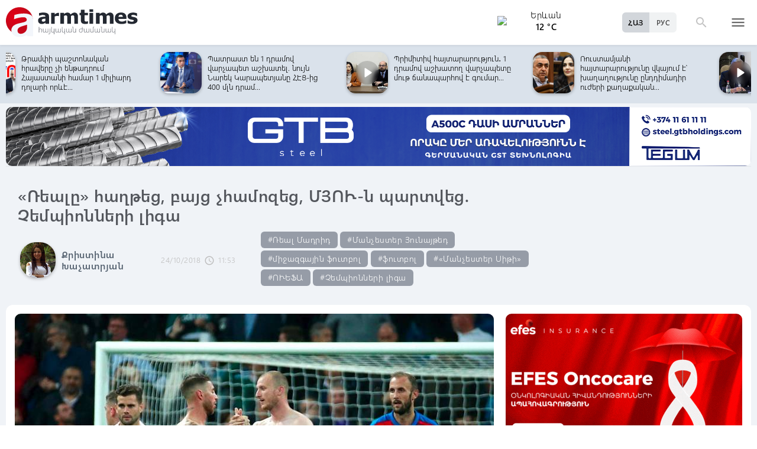

--- FILE ---
content_type: text/html; charset=UTF-8
request_url: https://armtimes.com/hy/article/146920
body_size: 13481
content:
<!DOCTYPE html>
<html lang="hy">
<head>
  <meta charset="utf-8" />
  <meta http-equiv="X-UA-Compatible" content="IE=edge,chrome=1" />
  <meta name="viewport" content="width=device-width, initial-scale=1.0, maximum-scale=1.0" />
  <title>«Ռեալը» հաղթեց, բայց չհամոզեց, ՄՅՈՒ-ն պարտվեց. Չեմպիոնների լիգա</title>
  <meta name="description" content="Անկախ հաղթանակից՝ երկրպագուներին «արքայական ակումբը», որը վերջին շրջանում խաղային ճգնաժամի մեջ է, չհամոզեց:" />
  <meta content="xLoZuKtFhxNoh2qdxuKsjqw8o9nWSlQGR51ym3wC" name="csrf-token" />
  
  <link rel="apple-touch-icon" sizes="57x57" href="/assets/ico/apple-icon-57x57.png">
  <link rel="apple-touch-icon" sizes="60x60" href="/assets/ico/apple-icon-60x60.png">
  <link rel="apple-touch-icon" sizes="72x72" href="/assets/ico/apple-icon-72x72.png">
  <link rel="apple-touch-icon" sizes="76x76" href="/assets/ico/apple-icon-76x76.png">
  <link rel="apple-touch-icon" sizes="114x114" href="/assets/ico/apple-icon-114x114.png">
  <link rel="apple-touch-icon" sizes="120x120" href="/assets/ico/apple-icon-120x120.png">
  <link rel="apple-touch-icon" sizes="144x144" href="/assets/ico/apple-icon-144x144.png">
  <link rel="apple-touch-icon" sizes="152x152" href="/assets/ico/apple-icon-152x152.png">
  <link rel="apple-touch-icon" sizes="180x180" href="/assets/ico/apple-icon-180x180.png">
  <link rel="icon" type="image/png" sizes="192x192"  href="/assets/ico/android-icon-192x192.png">
  <link rel="icon" type="image/png" sizes="32x32" href="/assets/ico/favicon-32x32.png">
  <link rel="icon" type="image/png" sizes="96x96" href="/assets/ico/favicon-96x96.png">
  <link rel="icon" type="image/png" sizes="16x16" href="/assets/ico/favicon-16x16.png">
  <link rel="manifest" href="/assets/ico/manifest.json">
  <meta name="msapplication-TileColor" content="#ffffff">
  <meta name="msapplication-TileImage" content="/assets/ico/ms-icon-144x144.png">
  <meta name="theme-color" content="#ffffff">
  <link rel="stylesheet" type="text/css" href="/assets/css/application.css?v=4" />
  <link href="https://fonts.googleapis.com/icon?family=Material+Icons" rel="stylesheet">
  <link rel="publisher" href="https://plus.google.com/+ArmtimesNewspaper">
  <meta property="fb:admins" content="1020410409">
<meta property="fb:app_id" content="1465201973691735">
<meta property="og:site_name" content="Armtimes.com">
<meta property="og:type" content="article"> 
<meta property="og:url" content="https://armtimes.com/hy/article/146920"> 
<meta property="og:title" content="«Ռեալը» հաղթեց, բայց չհամոզեց, ՄՅՈՒ-ն պարտվեց. Չեմպիոնների լիգա"> 
<meta property="og:description" content="Անկախ հաղթանակից՝ երկրպագուներին «արքայական ակումբը», որը վերջին շրջանում խաղային ճգնաժամի մեջ է, չհամոզեց:"> 
<meta property="og:image" itemprop="image" content="https://armtimes.com/static/article/14/69/20/146920.jpg"> 
<!-- <meta property="article:published_time" content="2016-08-26T22:48:51+04:00">
<meta property="article:modified_time" content="2016-08-26T22:48:51+04:00"> -->
<meta property="article:publisher" content="https://www.facebook.com/armtimes.hy">    <script>window.yaContextCb = window.yaContextCb || []</script>
</head>

<body>

<div data-id="11" class="ad background-ad"><style>
		.rail-container {
			position: sticky;
			left: 0;
			right: 0;
			top: 0;
			z-index: 999;
		}

		.rail {
			background-color:#f4f4f4;
			position: absolute;
			height: 100vh;
			width: calc((100vw - 1280px) / 2);
                        object-fit: contain;
		}

		.rail.left {
			left: auto;
			right: 100%;
			padding:0;
		}

		.rail.right {
			left: 100%;
			right: auto;
			padding:0;
		}
	</style>

	<div class="container rail-container">
		<a href="https://conversebank.onelink.me/aoEW/qwmx2szo" target="blank">
                        <img src="https://armtimes.com/static/content/azds/converse-1.gif" class="rail left" />
		</a>
		<a href="https://conversebank.onelink.me/aoEW/qwmx2szo" target="blank">
                        <img src="https://armtimes.com/static/content/azds/converse-1.gif" class="rail right" />
		</a>
	</div></div><div id="fb-root"></div>
    <!-- header start -->

<header class="top-menu shadow-sm">
	<div class="progress absolute hiddendiv">
	  <div class="indeterminate"></div>
	</div>
	<div class="container row menu-cont">
		<div class="col s2 m5 l5 marg-top-9 ">
			<a href="/hy" class="hide-on-small-only"><img src="/assets/images/logo.svg" class="mainlogo"></a>
			<a href="/hy" class="marg-top-6 minlogo show-on-small-only hide-on-med-and-up"><img src="/assets/images/minlogo.svg" alt=""></a>
		</div>
		<div class="col s7 m5 l4 right-align valign-wrapper meteo">

			<img src="http://openweathermap.org/img/wn/04n@2x.png" width="56px">
			<p class="weathercel  center-align"> Երևան <br> <strong> 12 °C </strong></p>
		</div>
		<div class="col s3 m2 l3 valign-wrapper searchmenu">

			<div class="language right pad-right-12">
														<a href="/ru/article/146920" class="bold col  right marg-0">РУС</a>
																			<a href="#" class="bold col  right marg-0 selected">ՀԱՅ</a>
												</div>

			<div class="dropdown">
				<i id="search-icon" class="dropicon material-icons"><span>search</span><span>close</span></i>
				<div class="searchcont dropcontainer shadow-sm ">
					<div class="container row">
						<div class="input-field col s12 m9 l10 marg-0">
							<form action="/hy/search" method="get" accept-charset="utf-8">
								<i class="material-icons prefix">search</i>
								<input id="icon_prefix" name="q" type="text" class="validate" placeholder="որոնել...">
							</form>
						</div>
						
					</div>
				</div>
			</div>

			<div class="dropdown">
				<i id="menu-icon" data-open="menu" data-close="close" class="dropicon  material-icons "><span>menu</span><span>close</span></i>
				<div class="dropcontainer shadow menucont">
					<ul class="container">
																		<li class="col s12 m6 l3">
							<h4>
								<a href="/hy/article/politics" class="medfont">Քաղաքական</a>
							</h4>
							<div class="menu-tags smooth">
																								<a href="/hy/hashtag/Parliament">#Ազգային ժողով</a>
																																<a href="/hy/hashtag/yntrutyunner">#ընտրություններ</a>
																																<a href="/hy/hashtag/kusaktsutyunner">#կուսակցություններ</a>
																							</div>
						</li>
																								<li class="col s12 m6 l3">
							<h4>
								<a href="/hy/article/economy" class="medfont">Տնտեսություն</a>
							</h4>
							<div class="menu-tags smooth">
																								<a href="/hy/hashtag/ardyunaberutyun">#արդյունաբերություն</a>
																																<a href="/hy/hashtag/gyughatntesutyun">#գյուղատնտեսություն</a>
																																																<a href="/hy/hashtag/budget">#բյուջե</a>
																																<a href="/hy/hashtag/banker">#բանկեր</a>
																							</div>
						</li>
																								<li class="col s12 m6 l3">
							<h4>
								<a href="/hy/article/society" class="medfont">Հասարակություն</a>
							</h4>
							<div class="menu-tags smooth">
																								<a href="/hy/hashtag/zangvatsayinmijotsarum">#զանգվածային միջոցառում</a>
																																<a href="/hy/hashtag/aghqatutyun">#աղքատություն</a>
																																<a href="/hy/hashtag/transport">#տրանսպորտ</a>
																																<a href="/hy/hashtag/krtutyun">#կրթություն</a>
																																<a href="/hy/hashtag/aroghjapahutyun">#առողջապահություն</a>
																							</div>
						</li>
																								<li class="col s12 m6 l3">
							<h4>
								<a href="/hy/article/culture" class="medfont">Մշակույթ</a>
							</h4>
							<div class="menu-tags smooth">
																								<a href="/hy/hashtag/tatron">#թատրոն</a>
																																<a href="/hy/hashtag/kino">#կինո</a>
																																<a href="/hy/hashtag/grakanutyun">#գրականություն</a>
																																<a href="/hy/hashtag/kerparvest">#կերպարվեստ</a>
																																<a href="/hy/hashtag/ergarvest">#երգարվեստ</a>
																							</div>
						</li>
																								<li class="col s12 m6 l3">
							<h4>
								<a href="/hy/article/rights" class="medfont">Իրավունք</a>
							</h4>
							<div class="menu-tags smooth">
																								<a href="/hy/hashtag/spanutyun">#սպանություն</a>
																																<a href="/hy/hashtag/hartsaqnnutyun">#հարցաքննություն</a>
																																<a href="/hy/hashtag/kalanq">#կալանք</a>
																																<a href="/hy/hashtag/vostikanutyun">#ՀՀ ոստիկանություն</a>
																																<a href="/hy/hashtag/datakannist">#դատական նիստ</a>
																							</div>
						</li>
																								<li class="col s12 m6 l3">
							<h4>
								<a href="/hy/article/world" class="medfont">Միջազգային</a>
							</h4>
							<div class="menu-tags smooth">
																								<a href="/hy/hashtag/eatm">#ԵԱՏՄ</a>
																																<a href="/hy/hashtag/taratsashrjan">#տարածաշրջան</a>
																																<a href="/hy/hashtag/Evramiutyun">#Եվրամիություն</a>
																																<a href="/hy/hashtag/RusastaniDashnutyun">#Ռուսաստանի Դաշնություն</a>
																																<a href="/hy/hashtag/AMN">#ԱՄՆ</a>
																							</div>
						</li>
																								<li class="col s12 m6 l3">
							<h4>
								<a href="/hy/article/sport" class="medfont">Սպորտ</a>
							</h4>
							<div class="menu-tags smooth">
																								<a href="/hy/hashtag/haykakansport">#հայկական սպորտ</a>
																																<a href="/hy/hashtag/Olimpiakankhagher">#Օլիմպիական խաղեր</a>
																																<a href="/hy/hashtag/football">#ֆուտբոլ</a>
																																<a href="/hy/hashtag/shakhmat">#շախմատ</a>
																							</div>
						</li>
																								<li class="col s12 m6 l3">
							<h4>
								<a href="/hy/article/official" class="medfont">Պաշտոնական</a>
							</h4>
							<div class="menu-tags smooth">
																								<a href="/hy/hashtag/nshanakumner">#նշանակումներ</a>
																																<a href="/hy/hashtag/azatumner">#ազատումներ</a>
																																<a href="/hy/hashtag/aytser">#այցեր</a>
																																<a href="/hy/hashtag/handipumner">#հանդիպումներ</a>
																																<a href="/hy/hashtag/voroshumner">#որոշումներ</a>
																							</div>
						</li>
																																																																								<li class="col s12 m6 l3">
							<h4>
								<a href="/hy/article/editorial" class="medfont">Խմբագրական</a>
							</h4>
							<div class="menu-tags smooth">
																								<a href="/hy/hashtag/ynddimutyun">#ընդդիմություն</a>
																																<a href="/hy/hashtag/HHkarravarutyun">#ՀՀ կառավարություն</a>
																																<a href="/hy/hashtag/kusaktsutyunner">#կուսակցություններ</a>
																																<a href="/hy/hashtag/Tavshyaheghapohkutyun">#թավշյա հեղափոխություն</a>
																							</div>
						</li>
																								<li class="col s12 m6 l3">
							<h4>
								<a href="/hy/article/healthcare" class="medfont">Առողջապահություն</a>
							</h4>
							<div class="menu-tags smooth">
																								<a href="/hy/hashtag/patvastum">#պատվաստում</a>
																																<a href="/hy/hashtag/MinistryofHealthcare">#Առողջապահության նախարարություն</a>
																																<a href="/hy/hashtag/ArsenTorosyan">#Արսեն Թորոսյան</a>
																																<a href="/hy/hashtag/bzhshkakankentron">#բժշկական կենտրոն</a>
																							</div>
						</li>
																								<li class="col s12 m6 l3">
							<h4>
								<a href="/hy/article/education" class="medfont">Կրթություն</a>
							</h4>
							<div class="menu-tags smooth">
																								<a href="/hy/hashtag/Mankapartez">#մանկապարտեզ</a>
																																<a href="/hy/hashtag/dprocner">#դպրոցներ</a>
																																<a href="/hy/hashtag/KGN">#Կրթության եւ գիտության նախարարություն</a>
																																<a href="/hy/hashtag/buh">#բուհ</a>
																							</div>
						</li>
																																									</ul>
				</div>
			</div>

		</div>
	</div>
</header>
<!-- header end -->
    <div class="slider-cont article ">

	<div id="top-slider-cont" class=" slider-cont owl-cont">
    <div class="container">
      <div id="top-slider" class="row">
                        <div class="item ">
            <div class="col s4 slide-img ">
                                                <img src="/static/article/32/99/57/s-329957.jpg" class="circle w100 shadow">
                                
            </div>
            <a href="/hy/article/329957"  class="col s8 smallfont marg-0  pad-top-3">Նիկոլ Փաշինյանը Դավոսում կարճատև շփումներ է ունեցել տարբեր երկրների առաջնորդների...</a>
        </div>
                        <div class="item ">
            <div class="col s4 slide-img ">
                                                <img src="/static/article/32/99/51/s-329951.jpg" class="circle w100 shadow">
                                
            </div>
            <a href="/hy/article/329951"  class="col s8 smallfont marg-0  pad-top-3">Թրամփն աչքով է անում Փաշինյանին․ տեսանյութ Դավոսից</a>
        </div>
                        <div class="item ">
            <div class="col s4 slide-img ">
                                                <img src="/static/article/32/99/49/s-329949.jpg" class="circle w100 shadow">
                                
            </div>
            <a href="/hy/article/329949"  class="col s8 smallfont marg-0  pad-top-3">Հայաստանը Խաղաղության խորհրդի կանոնադրությունը ստորագրել է առանց անդամավճարի...</a>
        </div>
                        <div class="item ">
            <div class="col s4 slide-img ">
                                                <img src="/static/article/32/99/45/s-329945.jpg" class="circle w100 shadow">
                                
            </div>
            <a href="/hy/article/329945"  class="col s8 smallfont marg-0  pad-top-3">Թրամփը և Փաշինյանը զրուցել են «Խաղաղության խորհրդի» կանոնադրության ստորագրման...</a>
        </div>
                        <div class="item ">
            <div class="col s4 slide-img ">
                                                <img src="/static/article/32/99/40/s-329940.jpg" class="circle w100 shadow">
                                
            </div>
            <a href="/hy/article/329940"  class="col s8 smallfont marg-0  pad-top-3">Դավոսում մասնակցում եմ «Խաղաղության խորհրդի» նիստին և Կանոնադրության ստորագրման...</a>
        </div>
                        <div class="item ">
            <div class="col s4 slide-img ">
                                                <img src="/static/article/32/99/37/s-329937.jpg" class="circle w100 shadow">
                                
            </div>
            <a href="/hy/article/329937"  class="col s8 smallfont marg-0  pad-top-3">ՎՏԲ-Հայաստան Բանկը թողարկել է MIR Travel քարտը՝ ՌԴ-ի և Հայաստանի միջև հարմար վճարումների...</a>
        </div>
                        <div class="item ">
            <div class="col s4 slide-img ">
                                                <img src="/static/article/32/99/33/s-329933.jpg" class="circle w100 shadow">
                                
            </div>
            <a href="/hy/article/329933"  class="col s8 smallfont marg-0  pad-top-3">Հայաստանի և Ադրբեջանի առաջնորդները դարձել են իմ ընկերները. Թրամփ. տեսանյութ</a>
        </div>
                        <div class="item ">
            <div class="col s4 slide-img ">
                                                <img src="/static/article/32/99/26/s-329926.jpg" class="circle w100 shadow">
                                
            </div>
            <a href="/hy/article/329926"  class="col s8 smallfont marg-0  pad-top-3">Թրամփի պաշտոնական հրավերը չի ենթադրում Հայաստանի համար 1 միլիարդ դոլարի որևէ...</a>
        </div>
                        <div class="item ">
            <div class="col s4 slide-img ">
                                                <img src="/static/article/32/99/25/s-329925.jpg" class="circle w100 shadow">
                                
            </div>
            <a href="/hy/article/329925"  class="col s8 smallfont marg-0  pad-top-3">Պատրաստ են 1 դրամով վարչապետ աշխատել. նույն Նարեկ Կարապետյանը ՀԷՑ-ից 400 մլն դրամ...</a>
        </div>
                        <div class="item ">
            <div class="col s4 slide-img ">
                                                <div style="position: absolute; top:33px; left:27px; border-radius: 100px; background-color:rgba(0,0,0,.15); padding:10px; flex-shrink:0; width:40px; height:40px; backdrop-filter: blur(4px)">
                    <svg width="20" height="20" viewBox="0 0 20 20" fill="none" xmlns="http://www.w3.org/2000/svg">
                        <path d="M5.38251 3.23499C5.38251 2.34754 6.37155 1.81822 7.10995 2.31049L17.1438 8.99969C17.8035 9.43949 17.8035 10.4089 17.1438 10.8487L7.10995 17.5379C6.37155 18.0301 5.38251 17.5008 5.38251 16.6134V3.23499Z" fill="white"/>
                    </svg>
                </div>
                                <img src="/static/video/02/91/93/m-29193.jpg" class="circle w100 shadow">
                                
            </div>
            <a href="/hy/video/29193"  class="col s8 smallfont marg-0  pad-top-3">Պրիմիտիվ հայտարարություն․ 1 դրամով աշխատող վարչապետը մութ ճանապարհով է գումար...</a>
        </div>
                        <div class="item ">
            <div class="col s4 slide-img ">
                                                <img src="/static/article/32/99/14/s-329914.jpg" class="circle w100 shadow">
                                
            </div>
            <a href="/hy/article/329914"  class="col s8 smallfont marg-0  pad-top-3">Ռուստամյանի հայտարարությունը վկայում է՝ խաղաղությունը ընդդիմադիր ուժերի քաղաքական...</a>
        </div>
                        <div class="item ">
            <div class="col s4 slide-img ">
                                                <div style="position: absolute; top:33px; left:27px; border-radius: 100px; background-color:rgba(0,0,0,.15); padding:10px; flex-shrink:0; width:40px; height:40px; backdrop-filter: blur(4px)">
                    <svg width="20" height="20" viewBox="0 0 20 20" fill="none" xmlns="http://www.w3.org/2000/svg">
                        <path d="M5.38251 3.23499C5.38251 2.34754 6.37155 1.81822 7.10995 2.31049L17.1438 8.99969C17.8035 9.43949 17.8035 10.4089 17.1438 10.8487L7.10995 17.5379C6.37155 18.0301 5.38251 17.5008 5.38251 16.6134V3.23499Z" fill="white"/>
                    </svg>
                </div>
                                <img src="/static/video/02/91/92/m-29192.jpg" class="circle w100 shadow">
                                
            </div>
            <a href="/hy/video/29192"  class="col s8 smallfont marg-0  pad-top-3">Նոր քրգործերի առարկա չսարքենք, պիտի ֆիլտր դնենք՝ պաշտոնյայի ընտանիքը պետգնումներին...</a>
        </div>
                        <div class="item ">
            <div class="col s4 slide-img ">
                                                <img src="/static/article/32/99/18/s-329918.jpg" class="circle w100 shadow">
                                
            </div>
            <a href="/hy/article/329918"  class="col s8 smallfont marg-0  pad-top-3">Ամենաթանկ ղեկավարը 1 դրամանոցն է. կա՛մ ունես վճարվող իշխանություն, կա՛մ՝ գնված...</a>
        </div>
                        <div class="item ">
            <div class="col s4 slide-img ">
                                                <img src="/static/article/32/99/15/s-329915.jpg" class="circle w100 shadow">
                                
            </div>
            <a href="/hy/article/329915"  class="col s8 smallfont marg-0  pad-top-3">Մինչև 2% քեշբեք, անվճար Mastercard և անվճար ArCa քարտ IDSalary-ին միանալու դեպքում</a>
        </div>
                        <div class="item ">
            <div class="col s4 slide-img ">
                                                <img src="/static/article/32/99/12/s-329912.jpg" class="circle w100 shadow">
                                
            </div>
            <a href="/hy/article/329912"  class="col s8 smallfont marg-0  pad-top-3">Հետախուզվում է Սուրեն Աբրահամյանը</a>
        </div>
                        <div class="item ">
            <div class="col s4 slide-img ">
                                                <img src="/static/article/32/99/09/s-329909.jpg" class="circle w100 shadow">
                                
            </div>
            <a href="/hy/article/329909"  class="col s8 smallfont marg-0  pad-top-3">Տնտեսագիտական հրա՞շք, թե՞ պոպուլիզմի նոր մակարդակ. Վարդանյանը՝ 300 հազար աշխատատեղի...</a>
        </div>
                        <div class="item ">
            <div class="col s4 slide-img ">
                                                <img src="/static/article/32/99/02/s-329902.jpg" class="circle w100 shadow">
                                
            </div>
            <a href="/hy/article/329902"  class="col s8 smallfont marg-0  pad-top-3">Նիկոլ Փաշինյանն աշխատանքային այցով մեկնել է Շվեյցարիա</a>
        </div>
                        <div class="item ">
            <div class="col s4 slide-img ">
                                                <div style="position: absolute; top:33px; left:27px; border-radius: 100px; background-color:rgba(0,0,0,.15); padding:10px; flex-shrink:0; width:40px; height:40px; backdrop-filter: blur(4px)">
                    <svg width="20" height="20" viewBox="0 0 20 20" fill="none" xmlns="http://www.w3.org/2000/svg">
                        <path d="M5.38251 3.23499C5.38251 2.34754 6.37155 1.81822 7.10995 2.31049L17.1438 8.99969C17.8035 9.43949 17.8035 10.4089 17.1438 10.8487L7.10995 17.5379C6.37155 18.0301 5.38251 17.5008 5.38251 16.6134V3.23499Z" fill="white"/>
                    </svg>
                </div>
                                <img src="/static/video/02/91/86/m-29186.jpg" class="circle w100 shadow">
                                
            </div>
            <a href="/hy/video/29186"  class="col s8 smallfont marg-0  pad-top-3">Խաղաղությունը կոնկրետ դրամական արտահայտությամբ այսօր մտնում է յուրաքանչյուր...</a>
        </div>
                        <div class="item ">
            <div class="col s4 slide-img ">
                                                <div style="position: absolute; top:33px; left:27px; border-radius: 100px; background-color:rgba(0,0,0,.15); padding:10px; flex-shrink:0; width:40px; height:40px; backdrop-filter: blur(4px)">
                    <svg width="20" height="20" viewBox="0 0 20 20" fill="none" xmlns="http://www.w3.org/2000/svg">
                        <path d="M5.38251 3.23499C5.38251 2.34754 6.37155 1.81822 7.10995 2.31049L17.1438 8.99969C17.8035 9.43949 17.8035 10.4089 17.1438 10.8487L7.10995 17.5379C6.37155 18.0301 5.38251 17.5008 5.38251 16.6134V3.23499Z" fill="white"/>
                    </svg>
                </div>
                                <img src="/static/video/02/91/80/m-29180.jpg" class="circle w100 shadow">
                                
            </div>
            <a href="/hy/video/29180"  class="col s8 smallfont marg-0  pad-top-3">Ողորմելին ո՞վ է, այ ողորմելիներ. ոչ թե 74, այլ 100%-ով էիք գույք տալիս օտար պետությանը....</a>
        </div>
                        <div class="item ">
            <div class="col s4 slide-img ">
                                                <img src="/static/article/32/98/91/s-329891.jpg" class="circle w100 shadow">
                                
            </div>
            <a href="/hy/article/329891"  class="col s8 smallfont marg-0  pad-top-3">Եկեք ամեն մեկը իր ներքին գործերի վրա կենտրոնանա․ Միրզոյանն անդրադարձել է Լավրովի...</a>
        </div>
            </div>  
    </div>
</div>	<div class="container pad-top-6">
		<div data-id="16" class="ad "><a href='https://gtbholdings.com/' class='links'  target='_blank'  rel='nofollow'><img src="/static/ad/49/6238b41582c379383a24ff538c705fc3.png" width="100%" height="" alt=""  style="cursor:pointer"></a></div>	</div>
	<!-- Article Page Start -->
	<div class="container row titlecontainer ">
		<div class="titlecont col s12 m8 l9">
			<h1 class="article-title">«Ռեալը» հաղթեց, բայց չհամոզեց, ՄՅՈՒ-ն պարտվեց. Չեմպիոնների լիգա</h1>
			<div class="datetab row">
								<div class="article-author s12 m8 l3">
					<img src="/static/authors/s-9.jpg" class="shadow">
					<a href="/hy/authors/9" class="bold">Քրիստինա Խաչատրյան</a>
				</div>
								<div class="grey-text text-lighten-1 article">
					<span class="datetext">24/10/2018</span>
					<i class="material-icons">schedule</i><span class="datetext">11:53</span>
				</div>
								<div class="article-tags smooth s12 m8 l6">
																	<a href="/hy/hashtag/RrealMadrid">#Ռեալ Մադրիդ</a>
																							<a href="/hy/hashtag/ManchesterYunayted">#Մանչեստեր Յունայթեդ</a>
																							<a href="/hy/hashtag/mijazgayinfutbol">#միջազգային ֆուտբոլ</a>
																							<a href="/hy/hashtag/football">#ֆուտբոլ</a>
																							<a href="/hy/hashtag/ManchesterCity">#«Մանչեստեր Սիթի»</a>
																							<a href="/hy/hashtag/UEFA">#ՈՒԵՖԱ</a>
																							<a href="/hy/hashtag/ChampionsLeague">#Չեմպիոնների լիգա</a>
															</div>
							</div>
		</div>
	</div>
	<div class="container row pad-bot-12">
			</div>
	<div class="container row mainnewscont">
		<div class="col s12 m12 l8 pad-left-0 mainnews">
			<!-- <img src="/static/image.jpg" class="w100"> -->
					    					<img src="/static/article/14/69/20/146920.jpg?725fe2cc" class="w100">
										<div class="pad-all-0">
							</div>
						<p>Չեմպիոնների լիգայի վերջին 3 տարիների չեմպիոն Մադրիդի &laquo;Ռեալը&raquo; շարունակում է անվստահ ելույթները: Երեկ՝ հոկտեմբերի 23-ին, մրցաշարի 2017-18 մրցաշրջանի խմբային փուլի 3-րդ տուրում 2:1 հաշվով հաղթեց &laquo;Պլզենին&raquo;: Անկախ հաղթանակից՝ երկրպագուներին &laquo;արքայական ակումբը&raquo;, որը վերջին շրջանում խաղային ճգնաժամի մեջ է, չհամոզեց:</p>
<p>&laquo;Ռեալի&raquo; կազմում հանդիպման հաշիվը 11-րդ րոպեին բացեց Կարիմ Բենզեման: 5-րդ րոպեին թիմի առավելությունը կրկնապատկեց Մարսելոն: Այս գոլից հետո մադրիդցիներն ինչ-որ տեղ թուլացան ու հանդիպման ավարտին իրենց համար խնդիրներ ստեղծեցին: 79-րդ րոպեին թույլ մրցակցին տվեցին 1 պատասխան գնդակ խփել: Աչքի ընկավ Պատրիկ Հրոշովսկին:</p>
									<!--  AdRiver code START. Type:AjaxJS Site: Armtimes BN:7 -->
									<div id="adriver_banner_519219647" style="padding:0"></div>
									<script type="text/javascript">
									new adriver("adriver_banner_519219647", {sid:216566, bt:52, bn:7});
									</script>

									<!--  AdRiver code END  -->
								
<p>Հաղթանակից հետո &laquo;Ռեալը&raquo; միավորների քանակը հասցրեց 6-ի ու D խմբում 2-րդն է: Նույնքան միավոր ունեցող &laquo;Ռոման&raquo;, որը երեկ հաղթեց Մոսկվայի ԲԿՄԱ-ին (3:0), առաջինն է. &laquo;Ռեալին&raquo; գերազանցում է լրացուցիչ ցուցանիշներով: 3-րդը ԲԿՄԱ-ն է (4 միավոր), վերջինը՝ 4-րդը՝ &laquo;Պլզենը&raquo; (1):</p>
<p>Տուրի կենտրոնական հանդիպումը կայացավ H խմբում: &laquo;Մանչեստեր Յունայթեդը&raquo; տանը՝ &laquo;Օլդ Թրաֆորդում&raquo;, պարտվեց &laquo;Յուվենտուսին&raquo; (0:1): Առաջին կեսում &laquo;ծեր սինյորան&raquo; մրցակցի նկատմամբ ուներ մեծ առավելություն ու 17-րդ րոպեին այն նյութականացրեց: Աչքի ընկավ Պաուլո Դիբալան: 2-րդ կեսում ՄՅՈՒ-ն շտկեց իր խաղը, սակայն հաջողության հասնել չստացվեց: Խմբի մյուս խաղում &laquo;Վալենսիան&raquo; ոչ-ոքի խաղաց &laquo;Յանգ Բոյզի&raquo; հետ (1:1)</p>
<p>Այս խմբի առաջատարը &laquo;Յուվեն&raquo; է: Ունի 9 միավոր: &laquo;Մանկունյանցիները&raquo; 2-րդն են 4 միավորով: 3-րդ տեղում &laquo;Վալենսիան&raquo; է (2), իսկ 4-րդում՝ &laquo;Յանգ Բոյզը&raquo; (1):</p>
<p>Երեկվա մյուս հանդիպումներում գրանցվեցին հետեւյալ արդյունքները.</p>
<p>ԱԷԿ - &laquo;Վավարիա&raquo; 0:2</p>
<p>&laquo;Այաքս&raquo; - &laquo;Բենֆիկա&raquo; 1:0</p>
<p>&laquo;Շախտյոր Դոնեցկ&raquo; - &laquo;Մանչեստեր Սիթի&raquo; 0:3</p>
<p>&laquo;Հոֆենհայմ&raquo; - &laquo;Լիոն&raquo; 3:3</p>
			<a class="telegram_btn" href="https://t.me/armtimes_com" target="_blank">«Հայկական Ժամանակ»-ը Telegram-ում</a>
			<!-- social share icons -->
			<div class="row">
				<div class="col s12 m6 l2 grey-text" style="margin-top:20px; cursor: pointer;" onclick="javascript:window.print()">
					<i class="material-icons" style="font-size:18px; vertical-align: middle;">&#xE8AD;</i> <span class="smallfont">Տպել</span>
				</div>
				<div class="col s12 m6 l2 marg-top-24 smallfont grey-text">
					2378 դիտում
				</div>
				<div class="col s12 m6 l8 share onerow right marg-top-24 marg-bot-24">
					<div class="right-align" style="line-height: 19px;">
						<div class="a2a_kit a2a_kit_size_32  a2a_default_style a2a_custom" >
    <a class="a2a_button_facebook"></a>
    <a class="a2a_button_facebook_messenger"></a>
    <a class="a2a_button_x"></a>
    <a class="a2a_button_telegram"></a>
    <a class="a2a_button_whatsapp"></a>
    <a class="a2a_button_viber"></a>
    <a class="a2a_button_email"></a>
    <a class="a2a_dd" href="https://www.addtoany.com/share"></a>
</div>

<script async src="https://static.addtoany.com/menu/page.js"></script>					</div>
				</div>
			</div>
			<div>
							</div>
		</div>

		<div class="col s12 m12 l4 rightnewscont  white-text pad-right-0">
    <div class="pad-bot-6">
        <div data-id="3" class="ad "><a href='https://www.efes.am/efesoncocare' class='links'  target='_blank'  rel='nofollow'><img src="/static/ad/44/86170f5c9ac0c151bcc83c7e6713c7bc.gif" width="100%" height="" alt=""  style="cursor:pointer"></a></div>    </div>
    <div class="pad-bot-6">
        <div data-id="4" class="ad "><a href='https://www.amiobank.am/news/281?utm_source=Armtimes_am&utm_medium=native_banners&utm_campaign=card_cashback' class='links'  target='_blank'  rel='nofollow'><img src="/static/ad/46/9b799cefed55c48f16bf1c9790f3256a.gif" width="100%" height="100%" alt=""  style="cursor:pointer"></a></div>    </div>
    <div class="pad-bot-18">
        <div data-id="17" class="ad "><a href='https://conversebank.onelink.me/aoEW/qwmx2szo' class='links'  target='_blank'  rel='nofollow'><img src="/static/ad/50/91409cd3760596989da86346d91786ff.png" width="100%" height="" alt=""  style="cursor:pointer"></a></div>    </div>
    <div class=" marg-bot-36">
        <div class="newsfeed ">
		<a href="/hy/article/329965" class="black-text"> 
		<div class="newsfeed-item">
			<div class="">
								<img src="/static/article/32/99/65/s-329965.jpg" class="w-full">
							</div>
			<div class="" >	
				<time class="grey-text text-lighten-1" style="display: flex; align-items:center ">
					<i class="material-icons">schedule</i>
					<span class="datetext">21:14, 22/01/2026</span>
				</time>
				<p class="marg-top-0 w100 smallfont clamp-hidden-4">Ուկրաինա-ԱՄՆ-Ռուսաստան եռակողմ բանակցություններ կկայանան․ Զելենսկին հայտնել է օրն ու վայրը</p>	
			</div>
		</div>
	</a>
		<a href="/hy/article/329956" class="black-text"> 
		<div class="newsfeed-item">
			<div class="">
								<img src="/static/article/32/99/56/s-329956.jpg" class="w-full">
							</div>
			<div class="" >	
				<time class="grey-text text-lighten-1" style="display: flex; align-items:center ">
					<i class="material-icons">schedule</i>
					<span class="datetext">21:00, 22/01/2026</span>
				</time>
				<p class="marg-top-0 w100 smallfont clamp-hidden-4">Հայաստանը շատ կարևոր սեղանի շուրջ է. խաղաղություն բառը ընդդիմությանը նյարդային խանգարման մեջ է գցում</p>	
			</div>
		</div>
	</a>
		<a href="/hy/article/329964" class="black-text"> 
		<div class="newsfeed-item">
			<div class="">
								<img src="/static/article/32/99/64/s-329964.jpg" class="w-full">
							</div>
			<div class="" >	
				<time class="grey-text text-lighten-1" style="display: flex; align-items:center ">
					<i class="material-icons">schedule</i>
					<span class="datetext">20:30, 22/01/2026</span>
				</time>
				<p class="marg-top-0 w100 smallfont clamp-hidden-4">100 տոկոսով հերքում եմ. Հայկ Գևորգյանը՝ Միքայել Մինասյանի մեղադրանքների մասին</p>	
			</div>
		</div>
	</a>
		<a href="/hy/article/329963" class="black-text"> 
		<div class="newsfeed-item">
			<div class="">
								<img src="/static/article/32/99/63/s-329963.jpg" class="w-full">
							</div>
			<div class="" >	
				<time class="grey-text text-lighten-1" style="display: flex; align-items:center ">
					<i class="material-icons">schedule</i>
					<span class="datetext">20:20, 22/01/2026</span>
				</time>
				<p class="marg-top-0 w100 smallfont clamp-hidden-4">Արարատ Միրզոյանը Դավոսում շփումներ է ունեցել Ղազախստանի, Իսպանիայի, Նորվեգիայի ԱԳ նախարարների հետ</p>	
			</div>
		</div>
	</a>
		<a href="/hy/article/329962" class="black-text"> 
		<div class="newsfeed-item">
			<div class="">
								<img src="/static/article/32/99/62/s-329962.jpg" class="w-full">
							</div>
			<div class="" >	
				<time class="grey-text text-lighten-1" style="display: flex; align-items:center ">
					<i class="material-icons">schedule</i>
					<span class="datetext">19:54, 22/01/2026</span>
				</time>
				<p class="marg-top-0 w100 smallfont clamp-hidden-4">«Հանրապետություն» կուսակցությունը կմասնակցի խորհրդարանական ընտրություններին․ ով կղեկավարի նախընտրական շտաբը</p>	
			</div>
		</div>
	</a>
		<a href="/hy/article/329929" class="black-text"> 
		<div class="newsfeed-item">
			<div class="">
								<img src="/static/article/32/99/29/s-329929.jpg" class="w-full">
							</div>
			<div class="" >	
				<time class="grey-text text-lighten-1" style="display: flex; align-items:center ">
					<i class="material-icons">schedule</i>
					<span class="datetext">19:44, 22/01/2026</span>
				</time>
				<p class="marg-top-0 w100 smallfont clamp-hidden-4">Գլխարկ, ակնոցով են Ադրբեջանից բերած բենզինից օգտվում. արդեն ուզում են TRIPP-ով փող աշխատել. տեսանյութ</p>	
			</div>
		</div>
	</a>
		<a href="/hy/article/329961" class="black-text"> 
		<div class="newsfeed-item">
			<div class="">
								<img src="/static/article/32/99/61/s-329961.jpg" class="w-full">
							</div>
			<div class="" >	
				<time class="grey-text text-lighten-1" style="display: flex; align-items:center ">
					<i class="material-icons">schedule</i>
					<span class="datetext">19:40, 22/01/2026</span>
				</time>
				<p class="marg-top-0 w100 smallfont clamp-hidden-4">Շինուհայր-Խոտ գյուղ ճանապարհին մեքենաներ են բախվել․ կան տուժածներ</p>	
			</div>
		</div>
	</a>
		<a href="/hy/article/329960" class="black-text"> 
		<div class="newsfeed-item">
			<div class="">
								<img src="/static/article/32/99/60/s-329960.jpg" class="w-full">
							</div>
			<div class="" >	
				<time class="grey-text text-lighten-1" style="display: flex; align-items:center ">
					<i class="material-icons">schedule</i>
					<span class="datetext">19:27, 22/01/2026</span>
				</time>
				<p class="marg-top-0 w100 smallfont clamp-hidden-4">Արտաշատ խոշորացված համայնքին կվերադարձվի Հովիկ Աբրահամյանի՝ Մխչյան գյուղի հողամասը</p>	
			</div>
		</div>
	</a>
		<a href="/hy/article/329959" class="black-text"> 
		<div class="newsfeed-item">
			<div class="">
								<img src="/static/article/32/99/59/s-329959.jpg" class="w-full">
							</div>
			<div class="" >	
				<time class="grey-text text-lighten-1" style="display: flex; align-items:center ">
					<i class="material-icons">schedule</i>
					<span class="datetext">19:12, 22/01/2026</span>
				</time>
				<p class="marg-top-0 w100 smallfont clamp-hidden-4">Առողջապահության նախարարը սրտի վիրահատության ենթարկված Վագիֆ Խաչատրյանի առողջական վիճակից մանրամասներ է հայտնել</p>	
			</div>
		</div>
	</a>
		<a href="/hy/article/329958" class="black-text"> 
		<div class="newsfeed-item">
			<div class="">
								<img src="/static/article/32/99/58/s-329958.jpg" class="w-full">
							</div>
			<div class="" >	
				<time class="grey-text text-lighten-1" style="display: flex; align-items:center ">
					<i class="material-icons">schedule</i>
					<span class="datetext">19:03, 22/01/2026</span>
				</time>
				<p class="marg-top-0 w100 smallfont clamp-hidden-4">Սաստիկ բքի, տեսանելիության բացակայության պատճառով Նորավանի խաչմերուկից Գորիս և Տաթև ավտոճանապարհները փակ են</p>	
			</div>
		</div>
	</a>
		<a href="/hy/article/329935" class="black-text"> 
		<div class="newsfeed-item">
			<div class="">
								<img src="/static/article/32/99/35/s-329935.jpg" class="w-full">
							</div>
			<div class="" >	
				<time class="grey-text text-lighten-1" style="display: flex; align-items:center ">
					<i class="material-icons">schedule</i>
					<span class="datetext">18:58, 22/01/2026</span>
				</time>
				<p class="marg-top-0 w100 smallfont clamp-hidden-4">Կրիմինալ աշխարհի հետ են համագործակցում. վախեր ունի, դրա համար է Եպիսկոպոսաց ժողովն այլ երկրում անում</p>	
			</div>
		</div>
	</a>
		<a href="/hy/article/329957" class="black-text"> 
		<div class="newsfeed-item">
			<div class="">
								<img src="/static/article/32/99/57/s-329957.jpg" class="w-full">
							</div>
			<div class="" >	
				<time class="grey-text text-lighten-1" style="display: flex; align-items:center ">
					<i class="material-icons">schedule</i>
					<span class="datetext">18:54, 22/01/2026</span>
				</time>
				<p class="marg-top-0 w100 smallfont clamp-hidden-4">Նիկոլ Փաշինյանը Դավոսում կարճատև շփումներ է ունեցել տարբեր երկրների առաջնորդների հետ․ լուսանկարներ, տեսանյութ</p>	
			</div>
		</div>
	</a>
		<a href="/hy/article/329955" class="black-text"> 
		<div class="newsfeed-item">
			<div class="">
								<img src="/static/article/32/99/55/s-329955.jpg" class="w-full">
							</div>
			<div class="" >	
				<time class="grey-text text-lighten-1" style="display: flex; align-items:center ">
					<i class="material-icons">schedule</i>
					<span class="datetext">18:30, 22/01/2026</span>
				</time>
				<p class="marg-top-0 w100 smallfont clamp-hidden-4">Անհուսալի վարկառու դառնալու ժամկետը երկարաձգվել է․ մանրամասներ</p>	
			</div>
		</div>
	</a>
		<a href="/hy/article/329954" class="black-text"> 
		<div class="newsfeed-item">
			<div class="">
								<img src="/static/article/32/99/54/s-329954.jpg" class="w-full">
							</div>
			<div class="" >	
				<time class="grey-text text-lighten-1" style="display: flex; align-items:center ">
					<i class="material-icons">schedule</i>
					<span class="datetext">18:26, 22/01/2026</span>
				</time>
				<p class="marg-top-0 w100 smallfont clamp-hidden-4">ՀՀ տարածքում կան փակ ավտոճանապարհներ․ Լարսը բաց է</p>	
			</div>
		</div>
	</a>
		<a href="/hy/article/329953" class="black-text"> 
		<div class="newsfeed-item">
			<div class="">
								<img src="/static/article/32/99/53/s-329953.jpg" class="w-full">
							</div>
			<div class="" >	
				<time class="grey-text text-lighten-1" style="display: flex; align-items:center ">
					<i class="material-icons">schedule</i>
					<span class="datetext">18:18, 22/01/2026</span>
				</time>
				<p class="marg-top-0 w100 smallfont clamp-hidden-4">80 մլն ԱՄՆ դոլար վնասի վերականգնում․ ամփոփվել են 2025-ին պետությանը պատճառված վնասի վերականգնման ցուցանիշները</p>	
			</div>
		</div>
	</a>
		<a href="/hy/article/329952" class="black-text"> 
		<div class="newsfeed-item">
			<div class="">
								<img src="/static/article/32/99/52/s-329952.jpg" class="w-full">
							</div>
			<div class="" >	
				<time class="grey-text text-lighten-1" style="display: flex; align-items:center ">
					<i class="material-icons">schedule</i>
					<span class="datetext">18:00, 22/01/2026</span>
				</time>
				<p class="marg-top-0 w100 smallfont clamp-hidden-4">ՀՀ հեղինակությունը «փրկող» ընդդիմությունից ո՞վ կա, փորձեք փրկել՝ տեղավորվելով ԱՄՆ նախագահի ու վարչապետի արանքը</p>	
			</div>
		</div>
	</a>
		<a href="/hy/article/329951" class="black-text"> 
		<div class="newsfeed-item">
			<div class="">
								<img src="/static/article/32/99/51/s-329951.jpg" class="w-full">
							</div>
			<div class="" >	
				<time class="grey-text text-lighten-1" style="display: flex; align-items:center ">
					<i class="material-icons">schedule</i>
					<span class="datetext">17:48, 22/01/2026</span>
				</time>
				<p class="marg-top-0 w100 smallfont clamp-hidden-4">Թրամփն աչքով է անում Փաշինյանին․ տեսանյութ Դավոսից</p>	
			</div>
		</div>
	</a>
		<a href="/hy/article/329950" class="black-text"> 
		<div class="newsfeed-item">
			<div class="">
								<img src="/static/article/32/99/50/s-329950.jpg" class="w-full">
							</div>
			<div class="" >	
				<time class="grey-text text-lighten-1" style="display: flex; align-items:center ">
					<i class="material-icons">schedule</i>
					<span class="datetext">17:38, 22/01/2026</span>
				</time>
				<p class="marg-top-0 w100 smallfont clamp-hidden-4">Նիկոլ Փաշինյանը Դավոսում մասնակցել է «Խաղաղության խորհրդի» կանոնադրության ստորագրման արարողությանը</p>	
			</div>
		</div>
	</a>
		<a href="/hy/article/329949" class="black-text"> 
		<div class="newsfeed-item">
			<div class="">
								<img src="/static/article/32/99/49/s-329949.jpg" class="w-full">
							</div>
			<div class="" >	
				<time class="grey-text text-lighten-1" style="display: flex; align-items:center ">
					<i class="material-icons">schedule</i>
					<span class="datetext">17:27, 22/01/2026</span>
				</time>
				<p class="marg-top-0 w100 smallfont clamp-hidden-4">ՀՀ-ն 1 մլրդ դոլար չի վճարի «Խաղաղության խորհրդին» անդամակցելու համար. ԱԳՆ</p>	
			</div>
		</div>
	</a>
		<a href="/hy/article/329948" class="black-text"> 
		<div class="newsfeed-item">
			<div class="">
								<img src="/static/article/32/99/48/s-329948.jpg" class="w-full">
							</div>
			<div class="" >	
				<time class="grey-text text-lighten-1" style="display: flex; align-items:center ">
					<i class="material-icons">schedule</i>
					<span class="datetext">17:13, 22/01/2026</span>
				</time>
				<p class="marg-top-0 w100 smallfont clamp-hidden-4">ԵԽ վարչական շենքի հարակից տարածքում կտեղադրվի Հայոց այբուբենի հուշարձանը</p>	
			</div>
		</div>
	</a>
		<a href="/hy/article/329947" class="black-text"> 
		<div class="newsfeed-item">
			<div class="">
								<img src="/static/article/32/99/47/s-329947.jpg" class="w-full">
							</div>
			<div class="" >	
				<time class="grey-text text-lighten-1" style="display: flex; align-items:center ">
					<i class="material-icons">schedule</i>
					<span class="datetext">17:10, 22/01/2026</span>
				</time>
				<p class="marg-top-0 w100 smallfont clamp-hidden-4">822 հազար 662 եկամուտ ստացող աշխատատեղ՝ 2025-ի դեկտեմբերին․ ՊԵԿ-ը վիճակագրություն է հրապարակել</p>	
			</div>
		</div>
	</a>
		<a href="/hy/article/329944" class="black-text"> 
		<div class="newsfeed-item">
			<div class="">
								<img src="/static/article/32/99/44/s-329944.jpg" class="w-full">
							</div>
			<div class="" >	
				<time class="grey-text text-lighten-1" style="display: flex; align-items:center ">
					<i class="material-icons">schedule</i>
					<span class="datetext">16:58, 22/01/2026</span>
				</time>
				<p class="marg-top-0 w100 smallfont clamp-hidden-4">Ժամանակավորապես արգելվել է «Գոլլանդեց» սպիտակուցաճարպային մթերքի ներմուծումը ՀՀ և տեղափոխումը․ ՍԱՏՄ</p>	
			</div>
		</div>
	</a>
		<a href="/hy/article/329946" class="black-text"> 
		<div class="newsfeed-item">
			<div class="">
								<img src="/static/article/32/99/46/s-329946.jpg" class="w-full">
							</div>
			<div class="" >	
				<time class="grey-text text-lighten-1" style="display: flex; align-items:center ">
					<i class="material-icons">schedule</i>
					<span class="datetext">16:40, 22/01/2026</span>
				</time>
				<p class="marg-top-0 w100 smallfont clamp-hidden-4">Ճամբարակի լեռնանցքում բուք է․ փակ է Թթուջուր-Նավուր ավտոճանապարհը</p>	
			</div>
		</div>
	</a>
		<a href="/hy/article/329945" class="black-text"> 
		<div class="newsfeed-item">
			<div class="">
								<img src="/static/article/32/99/45/s-329945.jpg" class="w-full">
							</div>
			<div class="" >	
				<time class="grey-text text-lighten-1" style="display: flex; align-items:center ">
					<i class="material-icons">schedule</i>
					<span class="datetext">16:34, 22/01/2026</span>
				</time>
				<p class="marg-top-0 w100 smallfont clamp-hidden-4">Թրամփը և Փաշինյանը զրուցել են «Խաղաղության խորհրդի» կանոնադրության ստորագրման արարողության ժամանակ․ տեսանյութ</p>	
			</div>
		</div>
	</a>
		<a href="/hy/article/329943" class="black-text"> 
		<div class="newsfeed-item">
			<div class="">
								<img src="/static/article/32/99/43/s-329943.jpg" class="w-full">
							</div>
			<div class="" >	
				<time class="grey-text text-lighten-1" style="display: flex; align-items:center ">
					<i class="material-icons">schedule</i>
					<span class="datetext">16:20, 22/01/2026</span>
				</time>
				<p class="marg-top-0 w100 smallfont clamp-hidden-4">Ռուբեն Ռուբինյանն ու Հունաստանի դեսպանը քննարկել են տարածաշրջանային վերջին զարգացումները</p>	
			</div>
		</div>
	</a>
		<a href="/hy/article/329942" class="black-text"> 
		<div class="newsfeed-item">
			<div class="">
								<img src="/static/article/32/99/42/s-329942.jpg" class="w-full">
							</div>
			<div class="" >	
				<time class="grey-text text-lighten-1" style="display: flex; align-items:center ">
					<i class="material-icons">schedule</i>
					<span class="datetext">16:09, 22/01/2026</span>
				</time>
				<p class="marg-top-0 w100 smallfont clamp-hidden-4">ՊՆ պաշտոնյան կաշառքի դիմաց վարժական հավաքներից անձանց է ազատել․ նա կալանավորվել է</p>	
			</div>
		</div>
	</a>
		<a href="/hy/article/329941" class="black-text"> 
		<div class="newsfeed-item">
			<div class="">
								<img src="/static/article/32/99/41/s-329941.jpg" class="w-full">
							</div>
			<div class="" >	
				<time class="grey-text text-lighten-1" style="display: flex; align-items:center ">
					<i class="material-icons">schedule</i>
					<span class="datetext">15:55, 22/01/2026</span>
				</time>
				<p class="marg-top-0 w100 smallfont clamp-hidden-4">Փաշինյանն ու Թրամփը Դավոսում Խաղաղության խորհրդի կանոնադրության ստորագրման ժամանակ կարճ շփվել են. լուսանկարներ</p>	
			</div>
		</div>
	</a>
		<a href="/hy/article/329940" class="black-text"> 
		<div class="newsfeed-item">
			<div class="">
								<img src="/static/article/32/99/40/s-329940.jpg" class="w-full">
							</div>
			<div class="" >	
				<time class="grey-text text-lighten-1" style="display: flex; align-items:center ">
					<i class="material-icons">schedule</i>
					<span class="datetext">15:42, 22/01/2026</span>
				</time>
				<p class="marg-top-0 w100 smallfont clamp-hidden-4">Դավոսում մասնակցում եմ «Խաղաղության խորհրդի» նիստին և Կանոնադրության ստորագրման արարողությանը. վարչապետ</p>	
			</div>
		</div>
	</a>
		<a href="/hy/article/329939" class="black-text"> 
		<div class="newsfeed-item">
			<div class="">
								<img src="/static/article/32/99/39/s-329939.jpg" class="w-full">
							</div>
			<div class="" >	
				<time class="grey-text text-lighten-1" style="display: flex; align-items:center ">
					<i class="material-icons">schedule</i>
					<span class="datetext">15:30, 22/01/2026</span>
				</time>
				<p class="marg-top-0 w100 smallfont clamp-hidden-4">Օդանավակայանի կոնցեսիոն պայմանագիրը կերկարացվի մինչև 2067 թվականը, կլինեն 425 մլրդ դոլարի ներդրումներ</p>	
			</div>
		</div>
	</a>
		<a href="/hy/article/329937" class="black-text"> 
		<div class="newsfeed-item">
			<div class="">
								<img src="/static/article/32/99/37/s-329937.jpg" class="w-full">
							</div>
			<div class="" >	
				<time class="grey-text text-lighten-1" style="display: flex; align-items:center ">
					<i class="material-icons">schedule</i>
					<span class="datetext">15:19, 22/01/2026</span>
				</time>
				<p class="marg-top-0 w100 smallfont clamp-hidden-4">ՎՏԲ-Հայաստան Բանկը թողարկել է MIR Travel քարտը՝ ՌԴ-ի և Հայաստանի միջև հարմար վճարումների և փոխանցումների համար</p>	
			</div>
		</div>
	</a>
		<a href="/hy/article/329936" class="black-text"> 
		<div class="newsfeed-item">
			<div class="">
								<img src="/static/article/32/99/36/s-329936.jpg" class="w-full">
							</div>
			<div class="" >	
				<time class="grey-text text-lighten-1" style="display: flex; align-items:center ">
					<i class="material-icons">schedule</i>
					<span class="datetext">15:06, 22/01/2026</span>
				</time>
				<p class="marg-top-0 w100 smallfont clamp-hidden-4">Խաղաղության խորհուրդն արդեն պաշտոնապես հաստատված կազմակերպություն է. Թրամփ. լուսանկար</p>	
			</div>
		</div>
	</a>
		<a href="/hy/article/329934" class="black-text"> 
		<div class="newsfeed-item">
			<div class="">
								<img src="/static/article/32/99/34/s-329934.jpg" class="w-full">
							</div>
			<div class="" >	
				<time class="grey-text text-lighten-1" style="display: flex; align-items:center ">
					<i class="material-icons">schedule</i>
					<span class="datetext">14:45, 22/01/2026</span>
				</time>
				<p class="marg-top-0 w100 smallfont clamp-hidden-4">Նիկոլ Փաշինյանը ստորագրել է «Խաղաղության խորհրդի» կանոնադրությունը. տեսանյութ</p>	
			</div>
		</div>
	</a>
		<a href="/hy/article/329933" class="black-text"> 
		<div class="newsfeed-item">
			<div class="">
								<img src="/static/article/32/99/33/s-329933.jpg" class="w-full">
							</div>
			<div class="" >	
				<time class="grey-text text-lighten-1" style="display: flex; align-items:center ">
					<i class="material-icons">schedule</i>
					<span class="datetext">14:35, 22/01/2026</span>
				</time>
				<p class="marg-top-0 w100 smallfont clamp-hidden-4">Հայաստանի և Ադրբեջանի առաջնորդները դարձել են իմ ընկերները. Թրամփ. տեսանյութ</p>	
			</div>
		</div>
	</a>
		<a href="/hy/article/329931" class="black-text"> 
		<div class="newsfeed-item">
			<div class="">
								<img src="/static/article/32/99/31/s-329931.jpg" class="w-full">
							</div>
			<div class="" >	
				<time class="grey-text text-lighten-1" style="display: flex; align-items:center ">
					<i class="material-icons">schedule</i>
					<span class="datetext">14:24, 22/01/2026</span>
				</time>
				<p class="marg-top-0 w100 smallfont clamp-hidden-4">Դավոսում սկսվել է «Խաղաղության խորհրդի» կանոնադրության ստորագրման արարողությունը. ներկա է ՀՀ վարչապետը</p>	
			</div>
		</div>
	</a>
		<a href="/hy/article/329932" class="black-text"> 
		<div class="newsfeed-item">
			<div class="">
								<img src="/static/article/32/99/32/s-329932.jpg" class="w-full">
							</div>
			<div class="" >	
				<time class="grey-text text-lighten-1" style="display: flex; align-items:center ">
					<i class="material-icons">schedule</i>
					<span class="datetext">14:14, 22/01/2026</span>
				</time>
				<p class="marg-top-0 w100 smallfont clamp-hidden-4">Ռուբինյանը և Մեքսիկայի խորհրդարանի բարեկամական խմբի ղեկավարը անդրադարձել են Լատինական Ամերիկայի զարգացումներին</p>	
			</div>
		</div>
	</a>
		<a href="/hy/article/329930" class="black-text"> 
		<div class="newsfeed-item">
			<div class="">
								<img src="/static/article/32/99/30/s-329930.jpg" class="w-full">
							</div>
			<div class="" >	
				<time class="grey-text text-lighten-1" style="display: flex; align-items:center ">
					<i class="material-icons">schedule</i>
					<span class="datetext">14:01, 22/01/2026</span>
				</time>
				<p class="marg-top-0 w100 smallfont clamp-hidden-4">1 տարում ստեղծվել է 44 հազար 568 նոր աշխատատեղ, միջին աշխատավարձը ևս պատմական առավելագույնն է. Պապոյան</p>	
			</div>
		</div>
	</a>
		<a href="/hy/article/329928" class="black-text"> 
		<div class="newsfeed-item">
			<div class="">
								<img src="/static/article/32/99/28/s-329928.jpg" class="w-full">
							</div>
			<div class="" >	
				<time class="grey-text text-lighten-1" style="display: flex; align-items:center ">
					<i class="material-icons">schedule</i>
					<span class="datetext">13:48, 22/01/2026</span>
				</time>
				<p class="marg-top-0 w100 smallfont clamp-hidden-4">Քննարկում ենք դեպի «Շիրակ» օդանավակայան լրացուցիչ եվրոպական ուղղություն ավելացնելու հարցը. ՏԿԵ փոխնախարար</p>	
			</div>
		</div>
	</a>
		<a href="/hy/article/329927" class="black-text"> 
		<div class="newsfeed-item">
			<div class="">
								<img src="/static/article/32/99/27/s-329927.jpg" class="w-full">
							</div>
			<div class="" >	
				<time class="grey-text text-lighten-1" style="display: flex; align-items:center ">
					<i class="material-icons">schedule</i>
					<span class="datetext">13:37, 22/01/2026</span>
				</time>
				<p class="marg-top-0 w100 smallfont clamp-hidden-4">Աթենքում տեղատարափ անձրևները հեղեղումների պատճառ են դարձել. կան զոհեր. տեսանյութ</p>	
			</div>
		</div>
	</a>
		<a href="/hy/article/329926" class="black-text"> 
		<div class="newsfeed-item">
			<div class="">
								<img src="/static/article/32/99/26/s-329926.jpg" class="w-full">
							</div>
			<div class="" >	
				<time class="grey-text text-lighten-1" style="display: flex; align-items:center ">
					<i class="material-icons">schedule</i>
					<span class="datetext">13:24, 22/01/2026</span>
				</time>
				<p class="marg-top-0 w100 smallfont clamp-hidden-4">Թրամփի պաշտոնական հրավերը չի ենթադրում Հայաստանի համար 1 միլիարդ դոլարի որևէ անդամավճար. Հովհաննիսյան</p>	
			</div>
		</div>
	</a>
		<a href="/hy/article/329925" class="black-text"> 
		<div class="newsfeed-item">
			<div class="">
								<img src="/static/article/32/99/25/s-329925.jpg" class="w-full">
							</div>
			<div class="" >	
				<time class="grey-text text-lighten-1" style="display: flex; align-items:center ">
					<i class="material-icons">schedule</i>
					<span class="datetext">13:10, 22/01/2026</span>
				</time>
				<p class="marg-top-0 w100 smallfont clamp-hidden-4">Պատրաստ են 1 դրամով վարչապետ աշխատել. նույն Նարեկ Կարապետյանը ՀԷՑ-ից 400 մլն դրամ աշխատավարձ է ստացել. Չախոյան</p>	
			</div>
		</div>
	</a>
	</div>	    </div>
    <div class="pad-bot-18">
            </div>
    <div>
        <div class="fb-page fb-cpage" data-href="https://www.facebook.com/HaykakanJamanak" data-small-header="false" data-adapt-container-width="true" data-hide-cover="false" data-show-facepile="true"><blockquote cite="https://www.facebook.com/armtimes.hy" class="fb-xfbml-parse-ignore"><a href="https://www.facebook.com/armtimes.hy">Armtimes.com</a></blockquote></div>
    </div>
    <br>
    <div>
        <div class="fb-page fb-cpage" data-href="https://www.facebook.com/armtimes.hy" data-small-header="false" data-adapt-container-width="true" data-hide-cover="false" data-show-facepile="true"><blockquote cite="https://www.facebook.com/armtimes.hy" class="fb-xfbml-parse-ignore"><a href="https://www.facebook.com/armtimes.hy">Armtimes.com</a></blockquote></div>
    </div>
    <br>
</div>
		<div class="col l12">
			
						 <div class="row other-news">
				<div class="col s12 m6 l3">
			<div class="card marg-top-0 ">
				<a href="/hy/article/96894">
                                        <img src="/static/article/09/68/94/m-96894.jpg"  class="w100">
                      
				</a>
				<a href="/hy/article/96894">
					<div class="card-content">
						<time class="datetext full-center">08/11/2016<i class="material-icons">schedule</i><span class="datetext">22:16</span></time>
						<p class="pad-top-6">Ռոնալդուն Nike-ի հետ ցմահ պայմանագիր է կնքել. գործարքի արժեքը կարող է հասնել 1 մլրդ դոլարի</p>
					</div>
				</a>
			</div>
		</div>
				<div class="col s12 m6 l3">
			<div class="card marg-top-0 ">
				<a href="/hy/article/96981">
                                        <img src="/static/article/09/69/81/m-96981.jpg"  class="w100">
                      
				</a>
				<a href="/hy/article/96981">
					<div class="card-content">
						<time class="datetext full-center">09/11/2016<i class="material-icons">schedule</i><span class="datetext">22:21</span></time>
						<p class="pad-top-6">Ռոնալդուն «վաճառում» է Ռեալի մարզաշապիկները 40%-ը</p>
					</div>
				</a>
			</div>
		</div>
				<div class="col s12 m6 l3">
			<div class="card marg-top-0 ">
				<a href="/hy/article/97705">
                                        <img src="/static/article/09/77/05/m-97705.jpg"  class="w100">
                      
				</a>
				<a href="/hy/article/97705">
					<div class="card-content">
						<time class="datetext full-center">18/11/2016<i class="material-icons">schedule</i><span class="datetext">22:40</span></time>
						<p class="pad-top-6">Կնախընտրեի, որ մադրիդյան դերբիում 2 թիմն էլ պարտվեր. Լուիս Էնրիկե</p>
					</div>
				</a>
			</div>
		</div>
				<div class="col s12 m6 l3">
			<div class="card marg-top-0 ">
				<a href="/hy/article/99261">
                                        <img src="/static/article/09/92/61/m-99261.jpg"  class="w100">
                      
				</a>
				<a href="/hy/article/99261">
					<div class="card-content">
						<time class="datetext full-center">12/12/2016<i class="material-icons">schedule</i><span class="datetext">23:08</span></time>
						<p class="pad-top-6">Ռոնալդուն ստացավ իր 4-րդ «Ոսկե գնդակը»</p>
					</div>
				</a>
			</div>
		</div>
		</div>

                 			 
			
		</div>
	</div>
</div>
    <!-- footer start -->
<footer class="footercont">
	<div class="container row light-footer">
		<div class="col s12 m6 l3">
			<div class="footer-logo marg-bot-12"><a href="/"><img src="/assets/images/footerlogo.svg"></a></div>
			<ul class="marg-top-0 footer-authors">
																				<li>
					<a href="/hy/authors/40">
						<img src="/static/authors/s-40.jpg" >
						<span>Գեւորգ Դերզյան</span>
					</a>
				</li>
																<li>
					<a href="/hy/authors/11">
						<img src="/static/authors/s-11.jpg" >
						<span>Աննա Հակոբյան</span>
					</a>
				</li>
																								<li>
					<a href="/hy/authors/39">
						<img src="/static/authors/s-39.jpg" >
						<span>Հերմինե Կարապետյան</span>
					</a>
				</li>
																								<li>
					<a href="/hy/authors/38">
						<img src="/static/authors/s-38.jpg" >
						<span>Գագիկ Ավետիսյան</span>
					</a>
				</li>
																<li>
					<a href="/hy/authors/25">
						<img src="/static/authors/s-25.jpg" >
						<span>Շուշաննա Գրիգորյան</span>
					</a>
				</li>
																								<li>
					<a href="/hy/authors/35">
						<img src="/static/authors/s-35.jpg" >
						<span>Արմենուհի Մինասյան</span>
					</a>
				</li>
																																																																																																																																																																																																																																																			</ul>
		</div>
		<div class="col s12 m6 l6 row footer-catgroup">
			<div class="col s12 m12 l12">
				<ul class="marg-bot-36 footer-cats">
															<li><a href="/hy/article/politics" class="medfont">Քաղաքական</a></li>
																				<li><a href="/hy/article/economy" class="medfont">Տնտեսություն</a></li>
																				<li><a href="/hy/article/society" class="medfont">Հասարակություն</a></li>
																				<li><a href="/hy/article/culture" class="medfont">Մշակույթ</a></li>
																				<li><a href="/hy/article/rights" class="medfont">Իրավունք</a></li>
																				<li><a href="/hy/article/world" class="medfont">Միջազգային</a></li>
																				<li><a href="/hy/article/sport" class="medfont">Սպորտ</a></li>
																				<li><a href="/hy/article/official" class="medfont">Պաշտոնական</a></li>
																																																												<li><a href="/hy/article/editorial" class="medfont">Խմբագրական</a></li>
																				<li><a href="/hy/article/healthcare" class="medfont">Առողջապահություն</a></li>
																				<li><a href="/hy/article/education" class="medfont">Կրթություն</a></li>
																																		</ul>
			</div>

			<div class="col s12 m12 l12 row">
				<ul class=" grey-text col s12 m12 l6 pad-right-12 pad-left-0">
					<li><h5 class="medfont">Կապ</h5></li>
					<li class="smallfont"><b>Հասցե` </b> Երեւան, Իսրայելյան 37</li>
					<li class="smallfont"><b>Հեռ.` </b> +374 10 581175</li>
					<li class="smallfont"><b>Գովազդի հեռ.` </b> +374 94 696656</li>
					<li class="smallfont"><b>Էլ-փոստ` </b> <a href="/cdn-cgi/l/email-protection" class="__cf_email__" data-cfemail="d6bfb8b0b996b7a4bba2bfbbb3a5f8b5b9bb">[email&#160;protected]</a></li>
				</ul>			
				<div class="smallfont col s12 m12 l6 pad-left-0 pad-top-24">
					
					<a><h5 class="medfont datepicker pad-top-24" style="cursor: pointer;">Արխիվ</h5></a>
				</div>
			</div>

		</div>
		<div class="col s12 m6 l3">

		</div>
		<div class="col s12 m6 l3 grey-text">
			<ul>
				<li><h5 class="text-lighten-2 medfont">Մեր մասին</h5></li>
				<li class="grey-text smallfont footer-about-text">armtimes.com-ը նախկինում լույս տեսնող «Հայկական ժամանակ» օրաթերթի կայքն է, որում տեղ են գտնում ինչպես ՀԺ-ի հեղինակային նյութերը, այնպես էլ ամենատարբեր ոլորտներին առնչվող լուրեր: ՀԺ-ն վերաբացվել է Նիկոլ Փաշինյանի ջանքերով 1999 թ. և գրեթե երկու տասնամյակ համարվում է ՀՀ առաջատար լրատվամիջոցներից մեկը:</li>
			</ul>
			<div class="social-icons grey-text">
				<h5 class="text-lighten-2 medfont">Սոց. ցանցեր</h5>
				<a href="https://www.facebook.com/HaykakanJamanak/" target="_blank"><i class="fa fa-2x fa-facebook-square " aria-hidden="true"></i></a>
				<a href="https://www.youtube.com/user/armtimestv/videos" target="_blank"><i class="fa fa-2x fa-youtube-play " aria-hidden="true"></i></a>
				<a href="https://www.instagram.com/thearmeniantimes/" target="_blank"><i class="fa fa-2x fa-instagram " aria-hidden="true"></i></a>
				<a href="https://t.me/armtimes_com" target="_blank"><i class="fa fa-2x fa-telegram " aria-hidden="true"></i></a>
				<a href="https://wa.me/37491257644" target="_blank"><i class="fa fa-2x fa-whatsapp " aria-hidden="true"></i></a>
			</div>
		</div>
	</div>
</footer>
<section class="dark-footer">
	<div class="container row">
		<p class="col s12 m6 l9 grey-text">© 2026 Հայկական ժամանակ</p>
		<p class="col s12 m6 l3 grey-text matemat" >Website by <a href="//matemat.io" target="blank">MATEMAT</a> </p>
 	</div>
</section>
<!-- footer end-->    <!-- @ include('includes.render') -->
    <script data-cfasync="false" src="/cdn-cgi/scripts/5c5dd728/cloudflare-static/email-decode.min.js"></script><script src="/assets/js/lib.js"></script>
    <script src="/assets/js/app.js?v4"></script>
        <script>
        /*facebook*/
        (function(d, s, id) {
        var js, fjs = d.getElementsByTagName(s)[0];
        if (d.getElementById(id)) return;
        js = d.createElement(s); js.id = id;
        js.src = "//connect.facebook.net/en_US/sdk.js#xfbml=1&version=v2.7&appId=1465201973691735";
        fjs.parentNode.insertBefore(js, fjs);
        }(document, 'script', 'facebook-jssdk'));

        /*google analytics*/
        (function(i,s,o,g,r,a,m){i['GoogleAnalyticsObject']=r;i[r]=i[r]||function(){
        (i[r].q=i[r].q||[]).push(arguments)},i[r].l=1*new Date();a=s.createElement(o),
        m=s.getElementsByTagName(o)[0];a.async=1;a.src=g;m.parentNode.insertBefore(a,m)
        })(window,document,'script','https://www.google-analytics.com/analytics.js','ga');

        ga('create', 'UA-47486370-1', 'auto');
        ga('send', 'pageview');
    </script>
    <script src="https://apis.google.com/js/platform.js" async defer></script>

        
<script type="text/javascript">
    "use strict";var getDomain=function(){var t=location.hostname.split(".");return t.slice(t.length-2,t.length).join(".")},script=document.createElement("script");script.src="https://cloud.mediasystems.am/banners/sites/"+getDomain()+"-settings.js?v="+Math.round(1e9*Math.random()),document.body.appendChild(script);
</script>

<!-- Start Caramel Native Ads caramel.am/network -->
<script>window.yaContextCb = window.yaContextCb || []</script>
<script src="https://yandex.ru/ads/system/context.js" async></script>
<script>
    const nnlJS = document.createElement('script');
    nnlJS.src = "https://ads.caramel.am/nnl.js?ts="+new Date().getTime();
    nnlJS.async = true;
    document.head.appendChild(nnlJS);
</script>

<!-- End Caramel Native Ads -->

<script>(function(){function c(){var b=a.contentDocument||a.contentWindow.document;if(b){var d=b.createElement('script');d.innerHTML="window.__CF$cv$params={r:'9c20c157ef6ff4d4',t:'MTc2OTEwMjc3NQ=='};var a=document.createElement('script');a.src='/cdn-cgi/challenge-platform/scripts/jsd/main.js';document.getElementsByTagName('head')[0].appendChild(a);";b.getElementsByTagName('head')[0].appendChild(d)}}if(document.body){var a=document.createElement('iframe');a.height=1;a.width=1;a.style.position='absolute';a.style.top=0;a.style.left=0;a.style.border='none';a.style.visibility='hidden';document.body.appendChild(a);if('loading'!==document.readyState)c();else if(window.addEventListener)document.addEventListener('DOMContentLoaded',c);else{var e=document.onreadystatechange||function(){};document.onreadystatechange=function(b){e(b);'loading'!==document.readyState&&(document.onreadystatechange=e,c())}}}})();</script></body>
</html>
